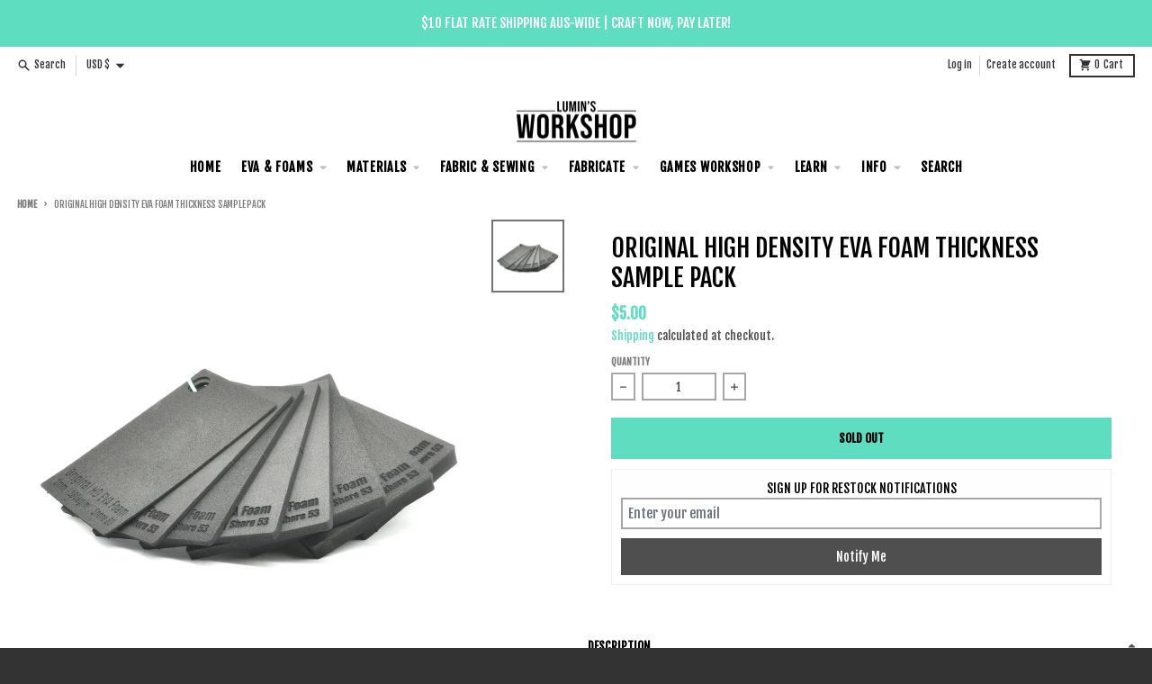

--- FILE ---
content_type: text/html; charset=UTF-8
request_url: https://app.inspon.com/dev-app/backend/api/api.php
body_size: 64
content:
{"product":{"title":"Original High Density EVA Foam Thickness Sample Pack","featuredImage":{"id":"gid:\/\/shopify\/ProductImage\/33987942318167"},"options":[{"name":"Title","values":["Default Title"]}],"variants":[{"id":31313707204695,"option1":"Default Title","title":"Default Title","price":"5.95"}]},"collection":[{"title":"Eva Foam - All"},{"title":"armour and prop supplies"},{"title":"Eva Foam"},{"title":"Samples"},{"title":"All products"},{"title":"Boxing Day SALE!"},{"title":"Black Friday 2025"}]}

--- FILE ---
content_type: text/javascript; charset=utf-8
request_url: https://www.luminsworkshop.com/en-us/products/hard-lite-eva-foam-thickness-sample-pack.js
body_size: 1624
content:
{"id":4372427046999,"title":"Original High Density EVA Foam Thickness Sample Pack","handle":"hard-lite-eva-foam-thickness-sample-pack","description":"\u003cp\u003e\u003cspan style=\"color: #000000;\"\u003e\u003cem\u003eNot sure what thickness of foam you require for your project? Grab yourself a thickness sample pack!\u003c\/em\u003e\u003c\/span\u003e\u003c\/p\u003e\n\u003cp\u003e\u003cspan style=\"color: #000000;\"\u003e\u003cem\u003eThis sample pack contains pieces of our Original High Density EVA Foam in 1mm, 2mm, 3mm, 4mm, 5mm, 6mm, 8mm \u0026amp; 10mm. \u003c\/em\u003e\u003c\/span\u003e\u003c\/p\u003e\n\u003cp\u003e\u003cspan style=\"color: #000000;\"\u003e\u003cem\u003eIf you need to know the difference between our different types of EVA Foam, grab one of the EVA Foam Types Sample Pack!\u003c\/em\u003e\u003c\/span\u003e\u003c\/p\u003e\n\u003ch4\u003e\u003cbr\u003e\u003c\/h4\u003e\n\u003ch4\u003eOur Original High Density EVA Foam is our perfect all rounder. \u003c\/h4\u003e\n\u003cul\u003e\n\u003cli\u003eOriginal HD EVA foam is great for almost all applications.  \u003c\/li\u003e\n\u003cli\u003ePerfect for creating durable pieces.\u003c\/li\u003e\n\u003cli\u003eHolds very sharp and angular detail.\u003c\/li\u003e\n\u003cli\u003eHeat forms beautifully to create compound curves. \u003c\/li\u003e\n\u003c\/ul\u003e\n\u003ch4\u003eHow to use:\u003c\/h4\u003e\n\u003cul\u003e\n\u003cli\u003eCut with a SHARP hobby or stanley knife\u003c\/li\u003e\n\u003cli\u003eHeat form piece as needed using a heat gun, a decent amount of heat is required for Original HD EVA Foam (a hair dryer will not be hot enough!)\u003c\/li\u003e\n\u003cli\u003eGlue with Contact Cement\u003c\/li\u003e\n\u003cli\u003ePrime your finished piece with Flexbond or Plastidip\u003c\/li\u003e\n\u003cli\u003ePaint with flexible paints\u003c\/li\u003e\n\u003c\/ul\u003e\n\u003ch4\u003eTechnical Data: \u003c\/h4\u003e\n\u003cul\u003e\n\u003cli\u003eShore Hardness of\u003cspan\u003e 55\u003c\/span\u003e*\u003c\/li\u003e\n\u003cli\u003eHigh Density -\u003cspan\u003e \u003c\/span\u003e220kg\/m3\u003c\/li\u003e\n\u003c\/ul\u003e\n\u003ch6\u003e*While we do everything we can to keep our products as consistent as possible, the manufacturing process of EVA foam can cause slight variation in the foam. Please allow for a Shore Hardness of +\/-3\u003c\/h6\u003e\n\u003ch3\u003eWhat's this foam good for?\u003c\/h3\u003e\n\u003ctable\u003e\n\u003ctbody\u003e\n\u003ctr\u003e\n\u003ctd width=\"200\"\u003e\n\u003cp\u003e \u003cimg src=\"https:\/\/cdn.shopify.com\/s\/files\/1\/1052\/5244\/files\/smooth_on_both_sides_compact.png?v=1546606126\" alt=\"\"\u003e\u003c\/p\u003e\n\u003c\/td\u003e\n\u003ctd width=\"200\"\u003e\n\u003cp\u003e \u003cimg src=\"https:\/\/cdn.shopify.com\/s\/files\/1\/1052\/5244\/files\/sharp_Angular_compact.png?v=1546606132\" alt=\"\"\u003e\u003c\/p\u003e\n\u003c\/td\u003e\n\u003ctd width=\"200\"\u003e\n\u003cp\u003e \u003cimg src=\"https:\/\/cdn.shopify.com\/s\/files\/1\/1052\/5244\/files\/compound_curves_compact.png?v=1546606122\" alt=\"\"\u003e\u003c\/p\u003e\n\u003c\/td\u003e\n\u003c\/tr\u003e\n\u003ctr\u003e\n\u003ctd width=\"200\"\u003e\n\u003cp\u003e \u003cimg src=\"https:\/\/cdn.shopify.com\/s\/files\/1\/1052\/5244\/files\/small_props_compact.png?v=1546606126\" alt=\"\"\u003e\u003c\/p\u003e\n\u003c\/td\u003e\n\u003ctd width=\"200\"\u003e\n\u003cp\u003e \u003cimg src=\"https:\/\/cdn.shopify.com\/s\/files\/1\/1052\/5244\/files\/medium_props_compact.png?v=1546606124\" alt=\"\"\u003e\u003c\/p\u003e\n\u003c\/td\u003e\n\u003ctd width=\"200\"\u003e\n\u003cp\u003e \u003cimg src=\"https:\/\/cdn.shopify.com\/s\/files\/1\/1052\/5244\/files\/large_props_compact.png?v=1546606124\" alt=\"\"\u003e\u003c\/p\u003e\n\u003c\/td\u003e\n\u003c\/tr\u003e\n\u003ctr\u003e\n\u003ctd width=\"200\"\u003e\n\u003cp\u003e\u003cimg src=\"https:\/\/cdn.shopify.com\/s\/files\/1\/1052\/5244\/files\/Fitted_armour_compact.png?v=1546606123\" alt=\"\"\u003e\u003c\/p\u003e\n\u003c\/td\u003e\n\u003ctd width=\"200\"\u003e\n\u003cp\u003e \u003cimg src=\"https:\/\/cdn.shopify.com\/s\/files\/1\/1052\/5244\/files\/Medium_Armour_compact.png?v=1546606124\" alt=\"\"\u003e\u003c\/p\u003e\n\u003c\/td\u003e\n\u003ctd width=\"200\"\u003e\n\u003cp\u003e \u003cimg src=\"https:\/\/cdn.shopify.com\/s\/files\/1\/1052\/5244\/files\/bulky_Armour_compact.png?v=1546606122\" alt=\"\"\u003e\u003c\/p\u003e\n\u003c\/td\u003e\n\u003c\/tr\u003e\n\u003ctr\u003e\n\u003ctd colspan=\"3\" width=\"601\"\u003e\n\u003cp\u003e \u003cimg src=\"https:\/\/cdn.shopify.com\/s\/files\/1\/1052\/5244\/files\/Hardness_3_grande.png?v=1546606134\" alt=\"\"\u003e\u003c\/p\u003e\n\u003c\/td\u003e\n\u003c\/tr\u003e\n\u003ctr\u003e\n\u003ctd colspan=\"3\" width=\"601\"\u003e\n\u003cp\u003e \u003cimg src=\"https:\/\/cdn.shopify.com\/s\/files\/1\/1052\/5244\/files\/Formability_2_grande.png?v=1546606131\" alt=\"\"\u003e\u003c\/p\u003e\n\u003c\/td\u003e\n\u003c\/tr\u003e\n\u003ctr\u003e\n\u003ctd colspan=\"3\" width=\"601\"\u003e\n\u003cp\u003e \u003cimg src=\"https:\/\/cdn.shopify.com\/s\/files\/1\/1052\/5244\/files\/Flexibility_3_grande.png?v=1546606128\" alt=\"\"\u003e\u003c\/p\u003e\n\u003c\/td\u003e\n\u003c\/tr\u003e\n\u003c\/tbody\u003e\n\u003c\/table\u003e\n\u003cp\u003e\u003cbr\u003e\u003c\/p\u003e","published_at":"2019-12-06T16:34:35+11:00","created_at":"2019-12-06T16:34:35+11:00","vendor":"Lumin's Workshop Foam","type":"foam","tags":[],"price":500,"price_min":500,"price_max":500,"available":false,"price_varies":false,"compare_at_price":null,"compare_at_price_min":0,"compare_at_price_max":0,"compare_at_price_varies":false,"variants":[{"id":31313707204695,"title":"Default Title","option1":"Default Title","option2":null,"option3":null,"sku":"","requires_shipping":true,"taxable":true,"featured_image":null,"available":false,"name":"Original High Density EVA Foam Thickness Sample Pack","public_title":null,"options":["Default Title"],"price":500,"weight":200,"compare_at_price":null,"inventory_quantity":0,"inventory_management":"shopify","inventory_policy":"deny","barcode":"","requires_selling_plan":false,"selling_plan_allocations":[]}],"images":["\/\/cdn.shopify.com\/s\/files\/1\/1052\/5244\/files\/original_sample_pack.jpg?v=1759754630"],"featured_image":"\/\/cdn.shopify.com\/s\/files\/1\/1052\/5244\/files\/original_sample_pack.jpg?v=1759754630","options":[{"name":"Title","position":1,"values":["Default Title"]}],"url":"\/en-us\/products\/hard-lite-eva-foam-thickness-sample-pack","media":[{"alt":null,"id":25925113118807,"position":1,"preview_image":{"aspect_ratio":1.0,"height":1500,"width":1500,"src":"https:\/\/cdn.shopify.com\/s\/files\/1\/1052\/5244\/files\/original_sample_pack.jpg?v=1759754630"},"aspect_ratio":1.0,"height":1500,"media_type":"image","src":"https:\/\/cdn.shopify.com\/s\/files\/1\/1052\/5244\/files\/original_sample_pack.jpg?v=1759754630","width":1500}],"requires_selling_plan":false,"selling_plan_groups":[]}